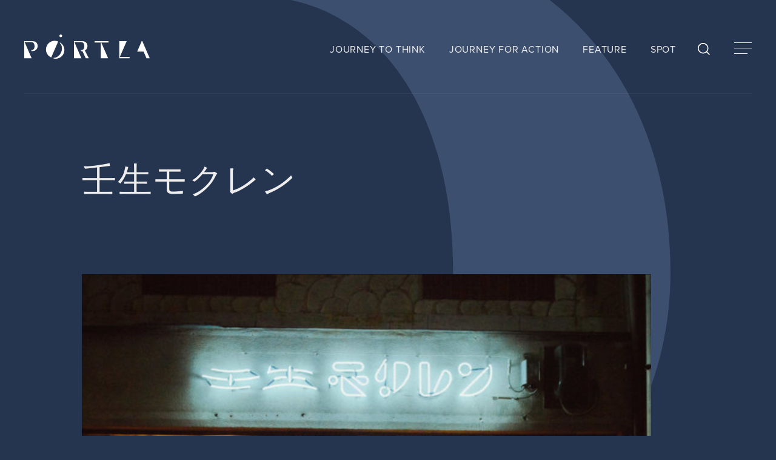

--- FILE ---
content_type: text/html; charset=UTF-8
request_url: https://portla-mag.com/tag/%E5%A3%AC%E7%94%9F%E3%83%A2%E3%82%AF%E3%83%AC%E3%83%B3/
body_size: 9785
content:
<!DOCTYPE html>
<html dir="ltr" lang="ja"
	prefix="og: https://ogp.me/ns#"  data-mode="light">
<head>
	<!-- Global site tag (gtag.js) - Google Analytics -->
	<script async src="https://www.googletagmanager.com/gtag/js?id=G-Z5074V7RS5"></script>
	<script>
		window.dataLayer = window.dataLayer || [];
		function gtag(){dataLayer.push(arguments);}
		gtag('js', new Date());

		gtag('config', 'G-Z5074V7RS5');
	</script>
	<link rel="stylesheet" href="https://use.typekit.net/jwh2gnx.css">
	<link rel="preconnect" href="https://use.typekit.net/" crossorigin>
	<link rel="preconnect" href="https://cdnjs.cloudflare.com/" crossorigin>
	<link rel="dns-prefetch" href="https://use.typekit.net/">
	<link rel="dns-prefetch" href="https://cdnjs.cloudflare.com/">
	<script>
		const html = document.querySelector('html');
					html.setAttribute('data-mode', 'dark');
			</script>
	<script>
	(function(d) {
		var config = {
			kitId: 'jfl6rfv',
			scriptTimeout: 3000,
			async: true
		},
		h=d.documentElement,t=setTimeout(function(){h.className=h.className.replace(/\bwf-loading\b/g,"")+" wf-inactive";},config.scriptTimeout),tk=d.createElement("script"),f=false,s=d.getElementsByTagName("script")[0],a;h.className+=" wf-loading";tk.src='https://use.typekit.net/'+config.kitId+'.js';tk.async=true;tk.onload=tk.onreadystatechange=function(){a=this.readyState;if(f||a&&a!="complete"&&a!="loaded")return;f=true;clearTimeout(t);try{Typekit.load(config)}catch(e){}};s.parentNode.insertBefore(tk,s)
	})(document);
</script>

	<meta charset="UTF-8">
	<script src="https://portla-mag.com/dist/js/ipadOS.min.js"></script>
	<meta name="viewport" content="width=device-width, initial-scale=1, maximum-scale=1, user-scalable=0">
	<script>
	isIpadOS() ? document.querySelectorAll('meta[name="viewport"]')[0].setAttribute("content", "width=1440px, shrink-to-fit=no") : '';
</script>
	
	
		<!-- All in One SEO 4.4.2 - aioseo.com -->
		<title>壬生モクレン | PORTLA | 文化を起点に新しい旅の形を模索するためのメディア</title>
		<meta name="description" content="河原町から西に３駅行ったところにある阪急西院駅。駅前通りの東側に位置する西新道錦会商店街を入り口から10分ほど南に下ると、2019年3月3日でオープン１周年を迎えたカフェバー、壬生モクレンがある。常連さんをはじめネオンサインに誘われるようにふらりと訪れる一見のお客さんで賑わいを見…" />
		<meta name="robots" content="max-image-preview:large" />
		<link rel="canonical" href="https://portla-mag.com/tag/%E5%A3%AC%E7%94%9F%E3%83%A2%E3%82%AF%E3%83%AC%E3%83%B3/" />
		<meta name="generator" content="All in One SEO (AIOSEO) 4.4.2" />

		<meta name="google-site-verification" content="s1Wq6H1KHiHB0H9ZTWmpqjaqk_BmdtDCt_Phn77gD84" />
		<meta name="google" content="nositelinkssearchbox" />
		<script type="application/ld+json" class="aioseo-schema">
			{"@context":"https:\/\/schema.org","@graph":[{"@type":"BreadcrumbList","@id":"https:\/\/portla-mag.com\/tag\/%E5%A3%AC%E7%94%9F%E3%83%A2%E3%82%AF%E3%83%AC%E3%83%B3\/#breadcrumblist","itemListElement":[{"@type":"ListItem","@id":"https:\/\/portla-mag.com\/#listItem","position":1,"item":{"@type":"WebPage","@id":"https:\/\/portla-mag.com\/","name":"\u30db\u30fc\u30e0","description":"PORTLA\u3067\u306f\u6587\u5316\u7684\u306a\u4f53\u9a13\u306e\u4e2d\u306b\u65c5\u306e\u30d2\u30f3\u30c8\u3092\u6c42\u3081\u307e\u3059\u3002\u3059\u3050\u306b\u305f\u3069\u308a\u7740\u304f\u300c\u308f\u304b\u308a\u3084\u3059\u3044\u300d\u7b54\u3048\u3067\u306f\u306a\u304f\u3001\u3056\u3089\u308a\u3068\u3057\u305f\u624b\u3056\u308f\u308a\u3084\u9055\u548c\u611f\u3002\u305d\u308c\u3053\u305d\u304c\u65b0\u305f\u306a\u4fa1\u5024\u89b3\u3068\u306e\u51fa\u4f1a\u3044\u3060\u3068\u4fe1\u3058\u3001\u975e\u65e5\u5e38\u3060\u3051\u3067\u306a\u304f\u65e5\u5e38\u306e\u4e2d\u306b\u3082\u6f5c\u3080\u300c\u65c5\u306e\u6249\u300d\u3092\u63a2\u3057\u307e\u3059\u3002","url":"https:\/\/portla-mag.com\/"},"nextItem":"https:\/\/portla-mag.com\/tag\/%e5%a3%ac%e7%94%9f%e3%83%a2%e3%82%af%e3%83%ac%e3%83%b3\/#listItem"},{"@type":"ListItem","@id":"https:\/\/portla-mag.com\/tag\/%e5%a3%ac%e7%94%9f%e3%83%a2%e3%82%af%e3%83%ac%e3%83%b3\/#listItem","position":2,"item":{"@type":"WebPage","@id":"https:\/\/portla-mag.com\/tag\/%e5%a3%ac%e7%94%9f%e3%83%a2%e3%82%af%e3%83%ac%e3%83%b3\/","name":"\u58ec\u751f\u30e2\u30af\u30ec\u30f3","description":"\u6cb3\u539f\u753a\u304b\u3089\u897f\u306b\uff13\u99c5\u884c\u3063\u305f\u3068\u3053\u308d\u306b\u3042\u308b\u962a\u6025\u897f\u9662\u99c5\u3002\u99c5\u524d\u901a\u308a\u306e\u6771\u5074\u306b\u4f4d\u7f6e\u3059\u308b\u897f\u65b0\u9053\u9326\u4f1a\u5546\u5e97\u8857\u3092\u5165\u308a\u53e3\u304b\u308910\u5206\u307b\u3069\u5357\u306b\u4e0b\u308b\u3068\u30012019\u5e743\u67083\u65e5\u3067\u30aa\u30fc\u30d7\u30f3\uff11\u5468\u5e74\u3092\u8fce\u3048\u305f\u30ab\u30d5\u30a7\u30d0\u30fc\u3001\u58ec\u751f\u30e2\u30af\u30ec\u30f3\u304c\u3042\u308b\u3002\u5e38\u9023\u3055\u3093\u3092\u306f\u3058\u3081\u30cd\u30aa\u30f3\u30b5\u30a4\u30f3\u306b\u8a98\u308f\u308c\u308b\u3088\u3046\u306b\u3075\u3089\u308a\u3068\u8a2a\u308c\u308b\u4e00\u898b\u306e\u304a\u5ba2\u3055\u3093\u3067\u8cd1\u308f\u3044\u3092\u898b\u2026","url":"https:\/\/portla-mag.com\/tag\/%e5%a3%ac%e7%94%9f%e3%83%a2%e3%82%af%e3%83%ac%e3%83%b3\/"},"previousItem":"https:\/\/portla-mag.com\/#listItem"}]},{"@type":"CollectionPage","@id":"https:\/\/portla-mag.com\/tag\/%E5%A3%AC%E7%94%9F%E3%83%A2%E3%82%AF%E3%83%AC%E3%83%B3\/#collectionpage","url":"https:\/\/portla-mag.com\/tag\/%E5%A3%AC%E7%94%9F%E3%83%A2%E3%82%AF%E3%83%AC%E3%83%B3\/","name":"\u58ec\u751f\u30e2\u30af\u30ec\u30f3 | PORTLA | \u6587\u5316\u3092\u8d77\u70b9\u306b\u65b0\u3057\u3044\u65c5\u306e\u5f62\u3092\u6a21\u7d22\u3059\u308b\u305f\u3081\u306e\u30e1\u30c7\u30a3\u30a2","description":"\u6cb3\u539f\u753a\u304b\u3089\u897f\u306b\uff13\u99c5\u884c\u3063\u305f\u3068\u3053\u308d\u306b\u3042\u308b\u962a\u6025\u897f\u9662\u99c5\u3002\u99c5\u524d\u901a\u308a\u306e\u6771\u5074\u306b\u4f4d\u7f6e\u3059\u308b\u897f\u65b0\u9053\u9326\u4f1a\u5546\u5e97\u8857\u3092\u5165\u308a\u53e3\u304b\u308910\u5206\u307b\u3069\u5357\u306b\u4e0b\u308b\u3068\u30012019\u5e743\u67083\u65e5\u3067\u30aa\u30fc\u30d7\u30f3\uff11\u5468\u5e74\u3092\u8fce\u3048\u305f\u30ab\u30d5\u30a7\u30d0\u30fc\u3001\u58ec\u751f\u30e2\u30af\u30ec\u30f3\u304c\u3042\u308b\u3002\u5e38\u9023\u3055\u3093\u3092\u306f\u3058\u3081\u30cd\u30aa\u30f3\u30b5\u30a4\u30f3\u306b\u8a98\u308f\u308c\u308b\u3088\u3046\u306b\u3075\u3089\u308a\u3068\u8a2a\u308c\u308b\u4e00\u898b\u306e\u304a\u5ba2\u3055\u3093\u3067\u8cd1\u308f\u3044\u3092\u898b\u2026","inLanguage":"ja","isPartOf":{"@id":"https:\/\/portla-mag.com\/#website"},"breadcrumb":{"@id":"https:\/\/portla-mag.com\/tag\/%E5%A3%AC%E7%94%9F%E3%83%A2%E3%82%AF%E3%83%AC%E3%83%B3\/#breadcrumblist"}},{"@type":"Organization","@id":"https:\/\/portla-mag.com\/#organization","name":"PORTLA | \u6587\u5316\u3092\u8d77\u70b9\u306b\u65b0\u3057\u3044\u65c5\u306e\u5f62\u3092\u6a21\u7d22\u3059\u308b\u305f\u3081\u306e\u30e1\u30c7\u30a3\u30a2","url":"https:\/\/portla-mag.com\/"},{"@type":"WebSite","@id":"https:\/\/portla-mag.com\/#website","url":"https:\/\/portla-mag.com\/","name":"PORTLA | \u6587\u5316\u3092\u8d77\u70b9\u306b\u65b0\u3057\u3044\u65c5\u306e\u5f62\u3092\u6a21\u7d22\u3059\u308b\u305f\u3081\u306e\u30e1\u30c7\u30a3\u30a2","description":"PORTLA\u3067\u306f\u6587\u5316\u7684\u306a\u4f53\u9a13\u306e\u4e2d\u306b\u65c5\u306e\u30d2\u30f3\u30c8\u3092\u6c42\u3081\u307e\u3059\u3002\u3059\u3050\u306b\u305f\u3069\u308a\u7740\u304f\u300c\u308f\u304b\u308a\u3084\u3059\u3044\u300d\u7b54\u3048\u3067\u306f\u306a\u304f\u3001\u3056\u3089\u308a\u3068\u3057\u305f\u624b\u3056\u308f\u308a\u3084\u9055\u548c\u611f\u3002\u305d\u308c\u3053\u305d\u304c\u65b0\u305f\u306a\u4fa1\u5024\u89b3\u3068\u306e\u51fa\u4f1a\u3044\u3060\u3068\u4fe1\u3058\u3001\u975e\u65e5\u5e38\u3060\u3051\u3067\u306a\u304f\u65e5\u5e38\u306e\u4e2d\u306b\u3082\u6f5c\u3080\u300c\u65c5\u306e\u6249\u300d\u3092\u63a2\u3057\u307e\u3059\u3002","inLanguage":"ja","publisher":{"@id":"https:\/\/portla-mag.com\/#organization"}}]}
		</script>
		<script type="text/javascript" >
			window.ga=window.ga||function(){(ga.q=ga.q||[]).push(arguments)};ga.l=+new Date;
			ga('create', "UA-75071122-1", 'auto');
			ga('send', 'pageview');
		</script>
		<script async src="https://www.google-analytics.com/analytics.js"></script>
		<!-- All in One SEO -->

<link rel='dns-prefetch' href='//maps.googleapis.com' />
<link rel='dns-prefetch' href='//cdn.jsdelivr.net' />
<link rel='dns-prefetch' href='//cdnjs.cloudflare.com' />
<link rel='dns-prefetch' href='//fonts.googleapis.com' />
<link rel='dns-prefetch' href='//s.w.org' />
<link rel='stylesheet' id='wp-block-library-css'  href='https://portla-mag.com/wp-includes/css/dist/block-library/style.min.css?ver=5.7.14' type='text/css' media='all' />
<link rel='stylesheet' id='responsive-lightbox-fancybox-css'  href='https://portla-mag.com/wp-content/plugins/responsive-lightbox/assets/fancybox/jquery.fancybox.min.css?ver=2.4.5' type='text/css' media='all' />
<link rel='stylesheet' id='wordpress-popular-posts-css-css'  href='https://portla-mag.com/wp-content/plugins/wordpress-popular-posts/assets/css/wpp.css?ver=6.1.4' type='text/css' media='all' />
<link rel='stylesheet' id='yakuhan-css'  href='https://cdn.jsdelivr.net/npm/yakuhanjp@3.4.1/dist/css/yakuhanjp.min.css?ver=5.7.14' type='text/css' media='all' />
<link rel='stylesheet' id='style-css'  href='https://portla-mag.com/dist/css/style.min.css?ver=5.7.14' type='text/css' media='all' />
<link rel='stylesheet' id='slick-css'  href='https://cdnjs.cloudflare.com/ajax/libs/slick-carousel/1.8.1/slick.min.css?ver=5.7.14' type='text/css' media='all' />
<link rel='stylesheet' id='opensans-css'  href='https://fonts.googleapis.com/css2?family=Open+Sans%3Awght%40300%3B400%3B600%3B700&#038;display=swap&#038;ver=5.7.14' type='text/css' media='all' />
<link rel='stylesheet' id='vk-font-awesome-css'  href='https://portla-mag.com/wp-content/plugins/vk-post-author-display/vendor/vektor-inc/font-awesome-versions/src/versions/6/css/all.min.css?ver=6.1.0' type='text/css' media='all' />
<link rel='stylesheet' id='jquery.lightbox.min.css-css'  href='https://portla-mag.com/wp-content/plugins/wp-jquery-lightbox/styles/lightbox.min.css?ver=1.4.8.2' type='text/css' media='all' />
<script type='text/javascript' src='https://portla-mag.com/wp-includes/js/jquery/jquery.min.js?ver=3.5.1' id='jquery-core-js'></script>
<script type='text/javascript' src='https://portla-mag.com/wp-includes/js/jquery/jquery-migrate.min.js?ver=3.3.2' id='jquery-migrate-js'></script>
<script type='text/javascript' src='https://portla-mag.com/wp-content/plugins/responsive-lightbox/assets/fancybox/jquery.fancybox.min.js?ver=2.4.5' id='responsive-lightbox-fancybox-js'></script>
<script type='text/javascript' src='https://portla-mag.com/wp-includes/js/underscore.min.js?ver=1.8.3' id='underscore-js'></script>
<script type='text/javascript' src='https://portla-mag.com/wp-content/plugins/responsive-lightbox/assets/infinitescroll/infinite-scroll.pkgd.min.js?ver=5.7.14' id='responsive-lightbox-infinite-scroll-js'></script>
<script type='text/javascript' id='responsive-lightbox-js-before'>
var rlArgs = {"script":"fancybox","selector":"fancybox_plugin","customEvents":"","activeGalleries":true,"modal":false,"showOverlay":true,"showCloseButton":true,"enableEscapeButton":true,"hideOnOverlayClick":true,"hideOnContentClick":false,"cyclic":false,"showNavArrows":true,"autoScale":true,"scrolling":"yes","centerOnScroll":true,"opacity":true,"overlayOpacity":70,"overlayColor":"#666","titleShow":true,"titlePosition":"outside","transitions":"fade","easings":"swing","speeds":300,"changeSpeed":300,"changeFade":100,"padding":5,"margin":5,"videoWidth":1080,"videoHeight":720,"woocommerce_gallery":false,"ajaxurl":"https:\/\/portla-mag.com\/wp-admin\/admin-ajax.php","nonce":"8e179698a4","preview":false,"postId":28608,"scriptExtension":false};
</script>
<script type='text/javascript' src='https://portla-mag.com/wp-content/plugins/responsive-lightbox/js/front.js?ver=2.4.5' id='responsive-lightbox-js'></script>
<script type='application/json' id='wpp-json'>
{"sampling_active":0,"sampling_rate":100,"ajax_url":"https:\/\/portla-mag.com\/wp-json\/wordpress-popular-posts\/v1\/popular-posts","api_url":"https:\/\/portla-mag.com\/wp-json\/wordpress-popular-posts","ID":0,"token":"7832963b6e","lang":0,"debug":0}
</script>
<script type='text/javascript' src='https://portla-mag.com/wp-content/plugins/wordpress-popular-posts/assets/js/wpp.min.js?ver=6.1.4' id='wpp-js-js'></script>
<link rel="https://api.w.org/" href="https://portla-mag.com/wp-json/" /><link rel="alternate" type="application/json" href="https://portla-mag.com/wp-json/wp/v2/tags/1573" />            <style id="wpp-loading-animation-styles">@-webkit-keyframes bgslide{from{background-position-x:0}to{background-position-x:-200%}}@keyframes bgslide{from{background-position-x:0}to{background-position-x:-200%}}.wpp-widget-placeholder,.wpp-widget-block-placeholder{margin:0 auto;width:60px;height:3px;background:#dd3737;background:linear-gradient(90deg,#dd3737 0%,#571313 10%,#dd3737 100%);background-size:200% auto;border-radius:3px;-webkit-animation:bgslide 1s infinite linear;animation:bgslide 1s infinite linear}</style>
            <link rel="icon" href="https://portla-mag.com/wp-content/uploads/2021/05/favicon-1.png" sizes="32x32" />
<link rel="icon" href="https://portla-mag.com/wp-content/uploads/2021/05/favicon-1.png" sizes="192x192" />
<link rel="apple-touch-icon" href="https://portla-mag.com/wp-content/uploads/2021/05/favicon-1.png" />
<meta name="msapplication-TileImage" content="https://portla-mag.com/wp-content/uploads/2021/05/favicon-1.png" />
		<script>var SLIDESET = '';</script>
	<script>var GLOBAL_THEME_PATH = 'https://portla-mag.com/wp-content/themes/portra';</script>
	<script async='async' src='https://www.googletagservices.com/tag/js/gpt.js'></script>
	<script>
		var googletag = googletag || {};
		googletag.cmd = googletag.cmd || [];
	</script>
	<script>
		googletag.cmd.push(function() {
			//pc
			googletag.defineSlot('/9176203/1646929', [728, 90], 'div-gpt-ad-1558940659717-0').addService(googletag.pubads());
			googletag.defineSlot('/9176203/1646923', [[300, 250], [336, 280]], 'div-gpt-ad-1558940686585-0').addService(googletag.pubads());
			googletag.defineSlot('/9176203/1646932', [728, 90], 'div-gpt-ad-1558940583404-0').addService(googletag.pubads());
			googletag.defineSlot('/9176203/1646921', [728, 90], 'div-gpt-ad-1558940606201-0').addService(googletag.pubads());
			googletag.defineSlot('/9176203/1646922', [[300, 250], [336, 280]], 'div-gpt-ad-1558940709248-0').addService(googletag.pubads());
			googletag.defineSlot('/9176203/1646926', [728, 90], 'div-gpt-ad-1558940630504-0').addService(googletag.pubads());

			//sp
			googletag.defineSlot('/9176203/1647525', ['fluid', [320, 50], [320, 100]], 'div-gpt-ad-1558940971187-0').addService(googletag.pubads());
			googletag.defineSlot('/9176203/1647526', ['fluid', [320, 100], [320, 50]], 'div-gpt-ad-1558941010743-0').addService(googletag.pubads());
			googletag.defineSlot('/9176203/1647524', [[320, 50], [320, 100], 'fluid'], 'div-gpt-ad-1558941042799-0').addService(googletag.pubads());
			googletag.defineSlot('/9176203/1647527', [[320, 50], [320, 100], 'fluid'], 'div-gpt-ad-1558941061119-0').addService(googletag.pubads());
			googletag.defineSlot('/9176203/1647522', ['fluid', [320, 50], [320, 100]], 'div-gpt-ad-1558940933541-0').addService(googletag.pubads());
			googletag.defineSlot('/9176203/1647523', ['fluid', [320, 50], [320, 100]], 'div-gpt-ad-1558940952598-0').addService(googletag.pubads());

			googletag.pubads().enableSingleRequest();
			googletag.enableServices();
		});
	</script>
	
	<script>var $ = jQuery;</script>
</head>
<body class="archive tag tag-1573 subpage fa_v6_css" id="article">
<div id="loading" style="position: fixed;top: 0;right: 0;bottom: 0;left: 0;z-index:10002;"><div class="loader-logo"><svg xmlns="http://www.w3.org/2000/svg" width="331.425" height="63.917" viewBox="0 0 331.425 63.917"><defs><clipPath id="a"><path data-name="Rectangle 1281" fill="#1D0E0E" d="M0 0h331.425v63.917H0z"/></clipPath></defs><g data-name="Group 1281" clip-path="url(#a)" fill="#fff"><path data-name="Path 3753" d="M99.724 4.966a3.55 3.55 0 11-1.84-4.671 3.55 3.55 0 011.84 4.671"/><path data-name="Path 3754" d="M252.451 59.183l18.014-41.428h-19.529v44.979h27.224v-3.551z"/><path data-name="Path 3755" d="M315.134 44.979l7.72 17.755h8.57l-19.557-44.979h-1.746l-11.837 27.224z"/><path data-name="Path 3756" d="M59.322 30.416a23.018 23.018 0 0011.93 30.286l18.356-42.216a23.017 23.017 0 00-30.286 11.93m34.779-9.637v1.954c5.79 4.567 7.095 15.612 3.256 24.442C93.565 55.897 84.769 62.421 77.53 61.5v1.777a23.019 23.019 0 0016.571-42.5"/><path data-name="Path 3757" d="M222.528 21.306v-3.551h-36.693v3.551l16.147-.006v41.435h19.53L203.495 21.3h.029z"/><path data-name="Path 3758" d="M23.673 17.798c-.173-.012-.69-.029-1.184-.036-.606-.009-1.188-.008-1.188-.008H.001v44.979h19.555L1.028 20.122h15.188c1.449 0 2.368.025 3.237.066a7.458 7.458 0 013.055.7c3.231 1.579 4.716 5.419 4.716 9.9 0 5.328-1.434 9.741-8.286 10.541v2.459h2.979c.2 0 .989 0 1.187-.014A13 13 0 0035.51 30.795c0-6.842-4.028-12.45-11.837-13"/><path data-name="Path 3759" d="M160.083 42.227a13 13 0 006.811-11.432c0-6.842-4.029-12.45-11.837-13-.173-.012-.69-.029-1.184-.036-.606-.009-1.188-.008-1.188-.008h-21.3V62.73h19.559l-18.528-42.608h15.186c1.449 0 2.368.025 3.237.066a7.454 7.454 0 013.055.7c3.231 1.579 4.716 5.419 4.716 9.9 0 4.826-1.176 8.9-6.489 10.22a15.194 15.194 0 01-2.465.385v2.4h3.948l8.922 18.938h7.921z"/></g></svg></div></div>
<header class="header">
	<div class="header__wrapper">
		<a href="/" class="logo"><svg id="Layer_1" data-name="Layer 1" xmlns="http://www.w3.org/2000/svg" width="331.4228" height="63.9224" viewBox="0 0 331.4228 63.9224"><g id="Group_1281" data-name="Group 1281"><path id="Path_3753" data-name="Path 3753" class="logo-path" d="M99.723,4.9664a3.55,3.55,0,1,1-1.84-4.6711l0,0a3.55,3.55,0,0,1,1.84,4.671"/><path id="Path_3754" data-name="Path 3754" class="logo-path" d="M252.45,59.1834l18.0141-41.428H250.935v44.979h27.224v-3.551Z"/><path id="Path_3755" data-name="Path 3755" class="logo-path" d="M315.1329,44.9794l7.72,17.755h8.57l-19.557-44.979H310.12l-11.8371,27.224Z"/><path id="Path_3756" data-name="Path 3756" class="logo-path" d="M59.321,30.4164a23.018,23.018,0,0,0,11.93,30.286L89.607,18.4863a23.0171,23.0171,0,0,0-30.286,11.93h0M94.1,20.7793v1.9541c5.79,4.567,7.095,15.6119,3.256,24.442C93.564,55.8974,84.768,62.4214,77.529,61.5v1.777a23.019,23.019,0,0,0,16.571-42.5"/><path id="Path_3757" data-name="Path 3757" class="logo-path" d="M222.527,21.3064v-3.551H185.834v3.551l16.1469-.006v41.435h19.53L203.494,21.3h.029Z"/><path id="Path_3758" data-name="Path 3758" class="logo-path" d="M23.672,17.7984c-.173-.012-.69-.029-1.184-.036-.606-.009-1.188-.008-1.188-.008H0v44.979H19.555L1.027,20.1224H16.215c1.449,0,2.368.025,3.237.066a7.4579,7.4579,0,0,1,3.055.7c3.231,1.579,4.716,5.419,4.716,9.9,0,5.328-1.434,9.741-8.286,10.541v2.459h2.979c.2,0,.989,0,1.187-.014a13,13,0,0,0,12.406-12.979c0-6.842-4.028-12.45-11.837-13"/><path id="Path_3759" data-name="Path 3759" class="logo-path" d="M160.082,42.2274a13,13,0,0,0,6.811-11.432c0-6.842-4.029-12.45-11.837-13-.173-.012-.69-.029-1.184-.036-.606-.009-1.188-.008-1.188-.008h-21.3V62.73h19.559l-18.528-42.608h15.186c1.449,0,2.368.025,3.237.066a7.4543,7.4543,0,0,1,3.055.7c3.231,1.579,4.716,5.419,4.716,9.9,0,4.826-1.176,8.9-6.489,10.22h0a15.2005,15.2005,0,0,1-2.4651.385v2.4h3.948l8.922,18.938h7.9211Z"/></g></svg></a>
		<nav class="header__nav pc">
			<a href="/category/journey-to-think/">JOURNEY TO THINK</a>
			<a href="/category/journey-for-action/">JOURNEY FOR ACTION</a>
			<a href="/features/">FEATURE</a>
			<a href="/category/spot/">SPOT</a>
		</nav>
		<button id="search-toggle" class="header__search"></button>
		<button id="menu-toggle">
			<div class="line-wrapper">
				<span></span>
				<span></span>
				<span></span>
			</div>
		</button>
		</div>
	</div>
</header>

<div id="menu-search">
	<div class="menu-navbox">
		<button class="btn-close" id="menu-close-search"></button>
	</div>
	<div class="menu-wrapper">
		<div class="menu-wrapper__search">
			<form role="search" method="get" id="searchform" class="search--wrapper keywords js-manual_placeholder" action="https://portla-mag.com">
				<input type="text" class="search--input" name="s">
				<button class="search--submit" type="submit"></button>
			</form>
		</div>
		<div class="hashtags">
			<h3>#HASHTAGS</h3>
							<ul class="hashtags--list">
					<li><a href="https://portla-mag.com/tag/%e9%80%b2%e3%80%85%e5%a0%82/" class="capsule">進々堂</a></li><li><a href="https://portla-mag.com/tag/skip-skip-ben-ben/" class="capsule">skip skip ben ben</a></li><li><a href="https://portla-mag.com/tag/peelander-z/" class="capsule">Peelander-Z</a></li><li><a href="https://portla-mag.com/tag/%e3%83%a4%e3%83%83%e3%83%9b%e3%83%bc%e3%83%96%e3%83%ab%e3%83%bc%e3%82%a4%e3%83%b3%e3%82%b0/" class="capsule">ヤッホーブルーイング</a></li><li><a href="https://portla-mag.com/tag/%e5%a5%a5%e5%a4%a7%e5%92%8c%e3%83%93%e3%83%bc%e3%83%ab/" class="capsule">奥大和ビール</a></li><li><a href="https://portla-mag.com/tag/brasserie-knot/" class="capsule">Brasserie Knot</a></li><li><a href="https://portla-mag.com/tag/%e7%b4%99%e5%8f%b8%e6%9f%bf%e6%9c%ac/" class="capsule">紙司柿本</a></li><li><a href="https://portla-mag.com/tag/%e7%97%99%e6%94%a3/" class="capsule">痙攣</a></li><li><a href="https://portla-mag.com/tag/%e9%96%8b%e5%8c%96%e5%a0%82/" class="capsule">開化堂</a></li><li><a href="https://portla-mag.com/tag/scrap/" class="capsule">SCRAP</a></li><li><a href="https://portla-mag.com/tag/marca-brewing/" class="capsule">MARCA BREWING</a></li><li><a href="https://portla-mag.com/tag/maks-brewery/" class="capsule">MAK'S BREWERY</a></li><li><a href="https://portla-mag.com/tag/%e6%9f%bf%e6%9c%ac%e5%95%86%e4%ba%8b/" class="capsule">柿本商事</a></li><li><a href="https://portla-mag.com/tag/vinal-edge-record/" class="capsule">Vinal Edge Record</a></li><li><a href="https://portla-mag.com/tag/pitchfork/" class="capsule">Pitchfork</a></li>				</ul>
						</div>
	</div>
</div>
<div id="menu-nav">
	<div class="menu-navbox">
		<button class="btn-search" id="menu-toggle-search"></button>
		<button class="btn-close" id="menu-close-nav"></button>
	</div>
	<div class="menu-wrapper">
		<div class="menu-wrapper__left">
			<ul class="menu-wrapper__left--nav">
				<li><a href="/category/journey-to-think/" data-menu-layer="1">JOURNEY TO THINK</a></li>
				<li><a href="/category/journey-for-action/" data-menu-layer="2">JOURNEY FOR ACTION</a></li>
				<li><a href="/features/" data-menu-layer="3">FEATURE</a></li>
				<li><a href="/category/spot/" data-menu-layer="4">SPOT</a></li>
				<li><a href="https://kyotoantenna.theshop.jp/" target="_blank" rel="noopner" data-menu-layer="5">STORE</a></li>
			</ul>
			<ul class="menu-wrapper__left--subnav">
				<li><a href="/about/">ABOUT</a></li>
				<li><a rel="noopener" href="/member/">MEMBER</a></li>
				<li><a href="/contact/">CONTACT</a></li>
			</ul>
			
			<div class="menu-wrapper__left__btm">
				<ul class="menu-sns">
					<li><a target="_blank" rel="noopener" href="https://twitter.com/portla__mag"><svg xmlns="http://www.w3.org/2000/svg" width="30.282" height="30.282" viewBox="0 0 30.282 30.282"><defs><style>.a{fill:none;stroke:#000;stroke-miterlimit:10}.b{fill:#000}</style></defs><g transform="translate(-1172.799 -9359.843)"><ellipse class="a" cx="14.641" cy="14.641" rx="14.641" ry="14.641" transform="translate(1173.299 9360.343)"/><path class="b" d="M1193.797 9371.691a4.345 4.345 0 0 1-1.391.366 2.068 2.068 0 0 0 1.025-1.318 4.812 4.812 0 0 1-1.537.586 2.555 2.555 0 0 0-1.757-.734 2.424 2.424 0 0 0-2.343 2.416 1.085 1.085 0 0 0 .073.512 6.733 6.733 0 0 1-4.978-2.489 2.249 2.249 0 0 0-.293 1.245 2.4 2.4 0 0 0 1.1 1.977 3.065 3.065 0 0 1-1.1-.293 2.363 2.363 0 0 0 1.9 2.343 2.043 2.043 0 0 1-.659.073.923.923 0 0 1-.439-.073 2.371 2.371 0 0 0 2.269 1.684 4.655 4.655 0 0 1-3 1.025h-.583a7.143 7.143 0 0 0 3.66 1.1 6.776 6.776 0 0 0 6.808-6.744v-.357a4.261 4.261 0 0 0 1.245-1.319z"/></g></svg></a></li>
					<li><a target="_blank" rel="noopener" href="https://www.facebook.com/Portla-107222817977679/?ref=pages_you_manage"><svg xmlns="http://www.w3.org/2000/svg" width="30.282" height="30.282" viewBox="0 0 30.282 30.282"><defs><style>.a{fill:none;stroke:#000;stroke-miterlimit:10}.b{fill:#000}</style></defs><g transform="translate(-1212.54 -9359.843)"><ellipse class="a" cx="14.641" cy="14.641" rx="14.641" ry="14.641" transform="translate(1213.04 9360.343)"/><path class="b" d="M1226.234 9380.841l-.013-5.124h-2.2v-2.2h2.2v-1.461a2.7 2.7 0 0 1 2.982-2.928 16.273 16.273 0 0 1 1.782.091v2.065h-1.222c-.959 0-1.144.455-1.144 1.124v1.113h2.723l-.732 2.2h-1.989v5.124z"/></g></svg></a></li>
					
				</ul>
				
			</div>
		</div>
				<div class="menu-wrapper__right">
			<div class="menu-image default" data-layer="0"><img src="https://portla-mag.com/dist//images/common/img-menu@2x.jpg" alt=""></div>
			<div class="menu-image" data-layer="1"><img src="https://portla-mag.com/wp-content/uploads/2021/07/Journey-to-Think.jpg" alt=""></div>
			<div class="menu-image" data-layer="2"><img src="https://portla-mag.com/wp-content/uploads/2021/07/Journey-to-Action.jpg" alt=""></div>
			<div class="menu-image" data-layer="3"><img src="https://portla-mag.com/wp-content/uploads/2021/07/FEATURE.jpg" alt=""></div>
			<div class="menu-image" data-layer="4"><img src="https://portla-mag.com/wp-content/uploads/2021/07/SPOT.jpg" alt=""></div>
			<div class="menu-image" data-layer="5"><img src="https://portla-mag.com/wp-content/uploads/2021/07/STORE.jpg" alt=""></div>
		</div>
	</div>
</div>
<div class="wrap">
	<main>		<section class="column">
	<div class="inner2">
		<h1 class="title-en">壬生モクレン</h1>
		<div class="upper">
			<div class="column__left">
				
		<article class="post">
				<a href="https://portla-mag.com/post-28608/" class="post__image" style="background-image:url(https://portla-mag.com/wp-content/uploads/2019/03/DSC_9897-1000x668.jpg)"></a>
				<div class="post__content">
					<span class="post__content--category">SPOT</span>
					<h3 class="post__content--title">壬生モクレン</h3>
					<p class="post__content--text">河原町から西に３駅行ったところにある阪急西院駅。駅前通りの東側に位置する西新道錦会商店街を入り口から…</p><div class="post__content__meta">	<a class="post__content__meta--tag" href="https://portla-mag.com/genre/food/">FOOD</a></div>
				</div>
			</article>
					</div>
      		</div>
    		
		<div class="pagination"><ul class='' role='navigation'>
<li class="current"><a href="#" onClick="return false;">1</a></li>
</ul></div>	</div>
</section>
			<aside id="think">
				</aside>
					</div>

				<div class="js-loader" data-genre="" data-cat="" data-author=""></div>
				<script src="https://portla-mag.com/dist//js/spot.js"></script>
			</div>
		</div>
	</section>
	
</main>
<footer class="footer">
	<div class="footer__left">&copy; PORTLA All Rights Reserved.</div>
	<ul class="footer__right">
		<li class="sns sns--twitter"><a target="_blank" rel="noopener" href="https://twitter.com/portla__mag"><svg xmlns="http://www.w3.org/2000/svg" width="30.282" height="30.282" viewBox="0 0 30.282 30.282"><defs><style>.a{fill:none;stroke:#000;stroke-miterlimit:10}.b{fill:#000}</style></defs><g transform="translate(-1172.799 -9359.843)"><ellipse class="a" cx="14.641" cy="14.641" rx="14.641" ry="14.641" transform="translate(1173.299 9360.343)"/><path class="b" d="M1193.797 9371.691a4.345 4.345 0 0 1-1.391.366 2.068 2.068 0 0 0 1.025-1.318 4.812 4.812 0 0 1-1.537.586 2.555 2.555 0 0 0-1.757-.734 2.424 2.424 0 0 0-2.343 2.416 1.085 1.085 0 0 0 .073.512 6.733 6.733 0 0 1-4.978-2.489 2.249 2.249 0 0 0-.293 1.245 2.4 2.4 0 0 0 1.1 1.977 3.065 3.065 0 0 1-1.1-.293 2.363 2.363 0 0 0 1.9 2.343 2.043 2.043 0 0 1-.659.073.923.923 0 0 1-.439-.073 2.371 2.371 0 0 0 2.269 1.684 4.655 4.655 0 0 1-3 1.025h-.583a7.143 7.143 0 0 0 3.66 1.1 6.776 6.776 0 0 0 6.808-6.744v-.357a4.261 4.261 0 0 0 1.245-1.319z"/></g></svg></a></li>
		<li class="sns sns--facebook"><a target="_blank" rel="noopener" href="https://www.facebook.com/Portla-107222817977679/?ref=pages_you_manage
"><svg xmlns="http://www.w3.org/2000/svg" width="30.282" height="30.282" viewBox="0 0 30.282 30.282"><defs><style>.a{fill:none;stroke:#000;stroke-miterlimit:10}.b{fill:#000}</style></defs><g transform="translate(-1212.54 -9359.843)"><ellipse class="a" cx="14.641" cy="14.641" rx="14.641" ry="14.641" transform="translate(1213.04 9360.343)"/><path class="b" d="M1226.234 9380.841l-.013-5.124h-2.2v-2.2h2.2v-1.461a2.7 2.7 0 0 1 2.982-2.928 16.273 16.273 0 0 1 1.782.091v2.065h-1.222c-.959 0-1.144.455-1.144 1.124v1.113h2.723l-.732 2.2h-1.989v5.124z"/></g></svg></a></li>
	</ul>
</footer>

</div>

<script src="https://cdnjs.cloudflare.com/ajax/libs/slick-carousel/1.8.1/slick.min.js" integrity="sha512-XtmMtDEcNz2j7ekrtHvOVR4iwwaD6o/FUJe6+Zq+HgcCsk3kj4uSQQR8weQ2QVj1o0Pk6PwYLohm206ZzNfubg==" crossorigin="anonymous"></script>
<script src="https://cdnjs.cloudflare.com/ajax/libs/gsap/3.6.0/gsap.min.js" integrity="sha512-1dalHDkG9EtcOmCnoCjiwQ/HEB5SDNqw8d4G2MKoNwjiwMNeBAkudsBCmSlMnXdsH8Bm0mOd3tl/6nL5y0bMaQ==" crossorigin="anonymous"></script>
<script src="https://cdnjs.cloudflare.com/ajax/libs/gsap/3.6.0/ScrollTrigger.min.js" integrity="sha512-QcYm1q7RbnXmwY7HJ0H7938IS0MalTPYqGUF0fIwQgEjMBt2tqjDBt+R5I+ppdwEohjMdHnFU0H+RxmrGQ8qcg==" crossorigin="anonymous"></script>
<script type='text/javascript' src='https://maps.googleapis.com/maps/api/js?key=AIzaSyCSXk-ivpWygD2O3p5tLF6rGhd8MwSWPNU&#038;ver=5.7.14' id='googleapis-js-js'></script>
<script type='text/javascript' src='https://portla-mag.com/wp-includes/js/dist/vendor/lodash.min.js?ver=4.17.21' id='lodash-js'></script>
<script type='text/javascript' id='lodash-js-after'>
window.lodash = _.noConflict();
</script>
<script type='text/javascript' src='https://portla-mag.com/dist/js/jquery.inview.js?ver=1.0' id='inview-js'></script>
<script type='text/javascript' src='https://portla-mag.com/dist/js/common.js?ver=1.0' id='common-js-js'></script>
<script type='text/javascript' src='https://portla-mag.com/dist/js/shave.min.js?ver=1.0' id='shave-js-js'></script>
<script type='text/javascript' src='https://portla-mag.com/dist/js/top-sliders.min.js?ver=1.0' id='top-sliders-js'></script>
<script type='text/javascript' src='https://portla-mag.com/wp-content/plugins/wp-jquery-lightbox/jquery.touchwipe.min.js?ver=1.4.8.2' id='wp-jquery-lightbox-swipe-js'></script>
<script type='text/javascript' id='wp-jquery-lightbox-js-extra'>
/* <![CDATA[ */
var JQLBSettings = {"showTitle":"1","showCaption":"1","showNumbers":"1","fitToScreen":"0","resizeSpeed":"400","showDownload":"0","navbarOnTop":"0","marginSize":"0","slideshowSpeed":"4000","prevLinkTitle":"\u524d\u306e\u753b\u50cf","nextLinkTitle":"\u6b21\u306e\u753b\u50cf","closeTitle":"\u30ae\u30e3\u30e9\u30ea\u30fc\u3092\u9589\u3058\u308b","image":"\u753b\u50cf ","of":"\u306e","download":"\u30c0\u30a6\u30f3\u30ed\u30fc\u30c9","pause":"(\u30b9\u30e9\u30a4\u30c9\u30b7\u30e7\u30fc\u3092\u505c\u6b62\u3059\u308b)","play":"(\u30b9\u30e9\u30a4\u30c9\u30b7\u30e7\u30fc\u3092\u518d\u751f\u3059\u308b)"};
/* ]]> */
</script>
<script type='text/javascript' src='https://portla-mag.com/wp-content/plugins/wp-jquery-lightbox/jquery.lightbox.min.js?ver=1.4.8.2' id='wp-jquery-lightbox-js'></script>
<script type='text/javascript' src='https://portla-mag.com/wp-includes/js/wp-embed.min.js?ver=5.7.14' id='wp-embed-js'></script>

	<script>
	$(window).on('load', function () {
		ScrollTrigger.create({
			trigger: ".upper .column__left .post",
			start: "top-=155 top",
			end: (function () {
				return '+=' + ($('.upper .column__left').outerHeight() - $(
					'.upper .column__left .post').outerHeight())
			}),
			pin: true
		});
	});
	</script>

</body>
</html>